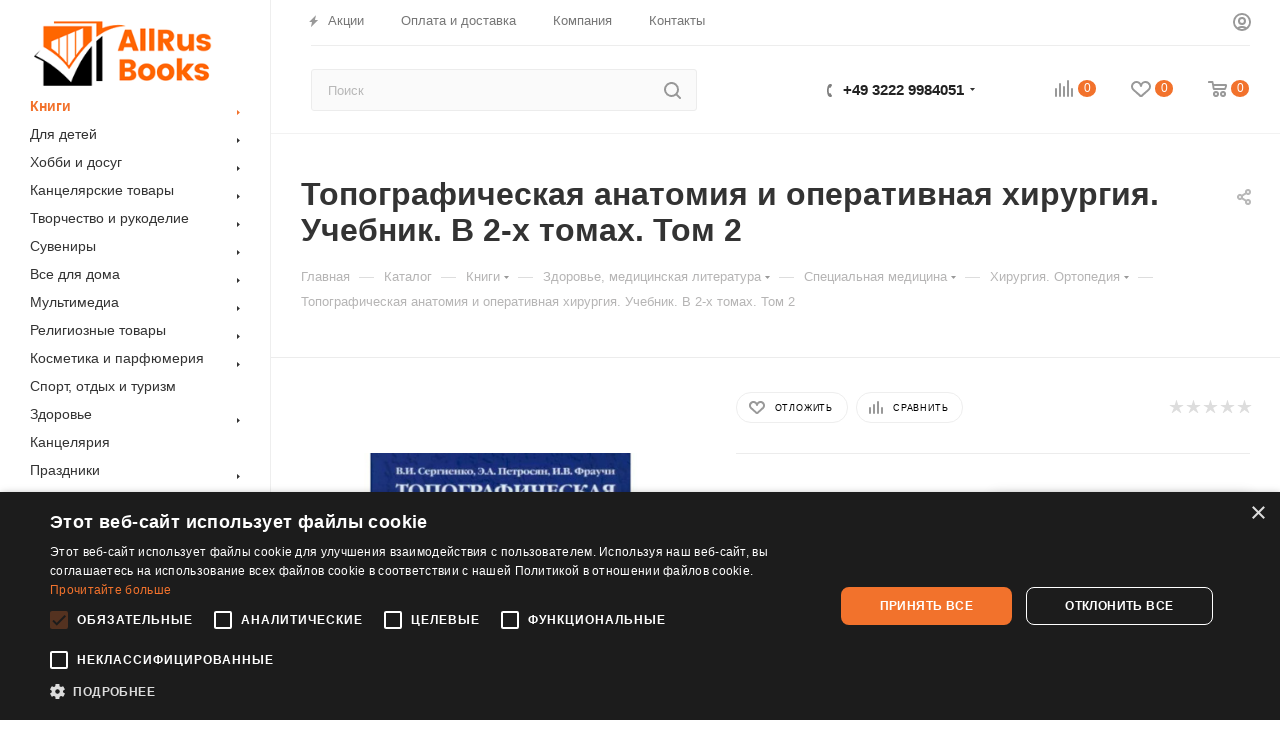

--- FILE ---
content_type: text/html; charset=UTF-8
request_url: https://allrusbooks.eu/bitrix/components/bitrix/sale.prediction.product.detail/ajax.php
body_size: 135
content:
	<script>
	BX.ready(function () {
		BX.onCustomEvent('onHasNewPrediction', ['', 'sale_gift_product_1398416279']);
	});
	</script>
	